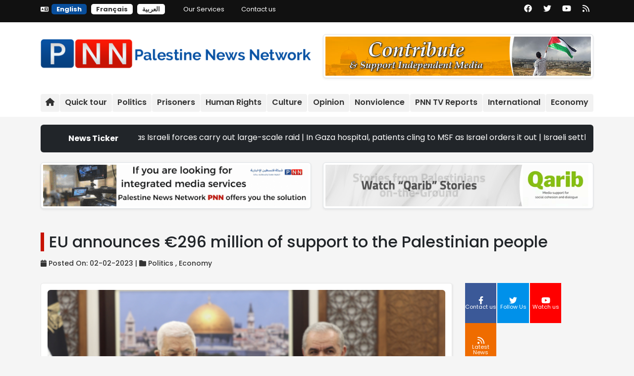

--- FILE ---
content_type: text/html; charset=UTF-8
request_url: https://english.pnn.ps/news/45830
body_size: 8473
content:
<script>
    
    </script>

<!DOCTYPE html>
<html lang="en" >

<head>
    <meta charset="UTF-8">
    <meta http-equiv="X-UA-Compatible" content="IE=edge">
    <meta name="viewport" content="width=device-width, initial-scale=1.0">
    <title>EU announces €296 million of support to the Palestinian people | PNN</title>

    <!-- Primary Meta Tags -->
    <meta name="title" content="EU announces €296 million of support to the Palestinian people">
    <meta name="description" content="Bethlehem/PNN / &amp;nbsp;During a signing ceremony in the presence of Palestinian President Mahmoud Abbas, the European Uni">
    <meta name="keywords" content="[]">
    <meta name="robots" content="index, follow">
    <meta http-equiv="Content-Type" content="text/html; charset=utf-8">
    <meta name="language" content="Arabic">
    <meta name="revisit-after" content="1 days">
    <meta name="author" content="Palestine News Network (PNN)">
    <meta name="csrf-token" content="n4hJzIsaMaoqmucdj95Tm8Lqtl9F0D6vnRz4CWFV">

    <!-- Open Graph / Facebook -->
    <meta property="og:type" content="website">
    <meta property="og:url" content="https://english.pnn.ps/news/45830">
    <meta property="og:title" content="EU announces €296 million of support to the Palestinian people">
    <meta property="og:description" content="Bethlehem/PNN / &amp;nbsp;During a signing ceremony in the presence of Palestinian President Mahmoud Abbas, the European Uni">
    <meta property="og:image" content="https://english.pnn.ps/storage/images/news/2023/1675370766-1255108957.jpeg">

    <!-- Twitter -->
    <meta property="twitter:card" content="summary_large_image">
    <meta property="twitter:url" content="https://english.pnn.ps/news/45830">
    <meta property="twitter:title" content="EU announces €296 million of support to the Palestinian people">
    <meta property="twitter:description" content="Bethlehem/PNN / &amp;nbsp;During a signing ceremony in the presence of Palestinian President Mahmoud Abbas, the European Uni">
    <meta property="twitter:image" content="https://english.pnn.ps/storage/images/news/2023/1675370766-1255108957.jpeg">

    
    <!-- Favicon -->
    <link rel="apple-touch-icon" sizes="57x57" href="https://english.pnn.ps/assets/img/favicon/apple-icon-57x57.png">
    <link rel="apple-touch-icon" sizes="60x60" href="https://english.pnn.ps/assets/img/favicon/apple-icon-60x60.png">
    <link rel="apple-touch-icon" sizes="72x72" href="https://english.pnn.ps/assets/img/favicon/apple-icon-72x72.png">
    <link rel="apple-touch-icon" sizes="76x76" href="https://english.pnn.ps/assets/img/favicon/apple-icon-76x76.png">
    <link rel="apple-touch-icon" sizes="114x114" href="https://english.pnn.ps/assets/img/favicon/apple-icon-114x114.png">
    <link rel="apple-touch-icon" sizes="120x120" href="https://english.pnn.ps/assets/img/favicon/apple-icon-120x120.png">
    <link rel="apple-touch-icon" sizes="144x144" href="https://english.pnn.ps/assets/img/favicon/apple-icon-144x144.png">
    <link rel="apple-touch-icon" sizes="152x152" href="https://english.pnn.ps/assets/img/favicon/apple-icon-152x152.png">
    <link rel="apple-touch-icon" sizes="180x180" href="https://english.pnn.ps/assets/img/favicon/apple-icon-180x180.png">
    <link rel="icon" type="image/png" sizes="192x192"
        href="https://english.pnn.ps/assets/img/favicon/android-icon-192x192.png">
    <link rel="icon" type="image/png" sizes="32x32" href="https://english.pnn.ps/assets/img/favicon/favicon-32x32.png">
    <link rel="icon" type="image/png" sizes="96x96" href="https://english.pnn.ps/assets/img/favicon/favicon-96x96.png">
    <link rel="icon" type="image/png" sizes="16x16" href="https://english.pnn.ps/assets/img/favicon/favicon-16x16.png">
    <link rel="manifest" href="https://english.pnn.ps/assets/img/favicon/manifest.json">
    <meta name="msapplication-TileColor" content="#ffffff">
    <meta name="msapplication-TileImage" content="https://english.pnn.ps/assets/img/favicon/ms-icon-144x144.png">
    <meta name="theme-color" content="#ffffff">
    <link rel="shortcut icon" href="https://english.pnn.ps/assets/img/favicon/favicon.ico" title="Favicon" />
    <link rel="preconnect" href="https://fonts.googleapis.com">
    <link rel="preconnect" href="https://fonts.gstatic.com" crossorigin>
    <link
        href="https://fonts.googleapis.com/css2?family=Noto+Kufi+Arabic:wght@300;400;500;600;700&family=Poppins:wght@300;400;500;600;700&display=swap"
        rel="stylesheet">
            <link rel="stylesheet" href="https://cdnjs.cloudflare.com/ajax/libs/bootstrap/5.2.2/css/bootstrap.min.css"
            integrity="sha512-CpIKUSyh9QX2+zSdfGP+eWLx23C8Dj9/XmHjZY2uDtfkdLGo0uY12jgcnkX9vXOgYajEKb/jiw67EYm+kBf+6g=="
            crossorigin="anonymous" referrerpolicy="no-referrer" />
        <link defer rel="stylesheet" href="https://english.pnn.ps/assets/css/style-ltr.css">
    <link defer rel="stylesheet" href="https://english.pnn.ps/assets/css/video-js.min.css" />
    <link defer rel="stylesheet" href="https://english.pnn.ps/assets/css/eocjs-newsticker.css" />
    <link defer rel="stylesheet" href="https://english.pnn.ps/vendor/plugins/sweet-alert2/sweetalert2.css" type="text/css">

    <link rel="stylesheet" href="//cdnjs.cloudflare.com/ajax/libs/lightbox2/2.11.1/css/lightbox.min.css">
    <style>
        a {
            text-decoration: none !important;
        }

        @media (min-width: 768px) {
            .News_Box2 {
                height: 100% !important;
            }
        }


        @media only screen and (min-device-width: 768px) and (max-device-width: 1024px) and (orientation: portrait) {

            .News_Box2 {
                height: 150px !important;
            }
        }


    </style>
        <style>
        @media only screen and (max-width: 768px) {

            /* For mobile phones: */
            .News_Box_Image_Album {
                width: 100% !important;
                height: auto !important;
            }
        }

        .news-content img {
            width: 100%;
            height: auto;
        }

        .video-container {
            position: relative;
            width: 100%;
            height: 0;
            padding-bottom: 56.25%;
        }

        .video-iframe {
            position: absolute;
            top: 0;
            left: 0;
            width: 100%;
            height: 100%;
        }
    </style>
    
<script data-cfasync="false" nonce="b5d114a7-419a-4624-bb67-bd36d777f7cd">try{(function(w,d){!function(j,k,l,m){if(j.zaraz)console.error("zaraz is loaded twice");else{j[l]=j[l]||{};j[l].executed=[];j.zaraz={deferred:[],listeners:[]};j.zaraz._v="5874";j.zaraz._n="b5d114a7-419a-4624-bb67-bd36d777f7cd";j.zaraz.q=[];j.zaraz._f=function(n){return async function(){var o=Array.prototype.slice.call(arguments);j.zaraz.q.push({m:n,a:o})}};for(const p of["track","set","debug"])j.zaraz[p]=j.zaraz._f(p);j.zaraz.init=()=>{var q=k.getElementsByTagName(m)[0],r=k.createElement(m),s=k.getElementsByTagName("title")[0];s&&(j[l].t=k.getElementsByTagName("title")[0].text);j[l].x=Math.random();j[l].w=j.screen.width;j[l].h=j.screen.height;j[l].j=j.innerHeight;j[l].e=j.innerWidth;j[l].l=j.location.href;j[l].r=k.referrer;j[l].k=j.screen.colorDepth;j[l].n=k.characterSet;j[l].o=(new Date).getTimezoneOffset();if(j.dataLayer)for(const t of Object.entries(Object.entries(dataLayer).reduce((u,v)=>({...u[1],...v[1]}),{})))zaraz.set(t[0],t[1],{scope:"page"});j[l].q=[];for(;j.zaraz.q.length;){const w=j.zaraz.q.shift();j[l].q.push(w)}r.defer=!0;for(const x of[localStorage,sessionStorage])Object.keys(x||{}).filter(z=>z.startsWith("_zaraz_")).forEach(y=>{try{j[l]["z_"+y.slice(7)]=JSON.parse(x.getItem(y))}catch{j[l]["z_"+y.slice(7)]=x.getItem(y)}});r.referrerPolicy="origin";r.src="/cdn-cgi/zaraz/s.js?z="+btoa(encodeURIComponent(JSON.stringify(j[l])));q.parentNode.insertBefore(r,q)};["complete","interactive"].includes(k.readyState)?zaraz.init():j.addEventListener("DOMContentLoaded",zaraz.init)}}(w,d,"zarazData","script");window.zaraz._p=async d$=>new Promise(ea=>{if(d$){d$.e&&d$.e.forEach(eb=>{try{const ec=d.querySelector("script[nonce]"),ed=ec?.nonce||ec?.getAttribute("nonce"),ee=d.createElement("script");ed&&(ee.nonce=ed);ee.innerHTML=eb;ee.onload=()=>{d.head.removeChild(ee)};d.head.appendChild(ee)}catch(ef){console.error(`Error executing script: ${eb}\n`,ef)}});Promise.allSettled((d$.f||[]).map(eg=>fetch(eg[0],eg[1])))}ea()});zaraz._p({"e":["(function(w,d){})(window,document)"]});})(window,document)}catch(e){throw fetch("/cdn-cgi/zaraz/t"),e;};</script></head>


<body>
    <!-- The popup area for PNN ads -->
            
    
    <div class="top_header_section d-none d-md-block">
    <div class="container">
        <div class="row">
            <div class="col-9">
                <ul class="news-info-list">
                    <li>
                                                <i class="fa-solid fa-language"></i> <a class="language-selector language_active" href="https://english.pnn.ps/">English</a> <a class="language-selector " href="https://french.pnn.ps/">Français</a> <a class="language-selector " href="https://pnn.ps/">العربية</a>
                    </li>
                    
                                            <li>
                            <a class="text-white" href="https://english.pnn.ps/page/en-our-services" title="Our Services">Our Services</a>
                        </li>
                                        <li>
                        <a class="text-white" href="https://english.pnn.ps/contact-us" title="contact us">
                            Contact us
                        </a>
                    </li>
                    
                </ul>
            </div>
            <div class="col-3">
                <ul class="header-social">
                                            <li>
                            <a href="https://www.facebook.com/PNNEnglish" target="_blank" rel="noopener" title="facebook">
                                <i class="fa-brands fa-facebook"></i>
                            </a>
                        </li>
                                                                <li>
                            <a href="https://twitter.com/pnn_network" target="_blank" rel="noopener" title="twitter">
                                <i class="fa-brands fa-twitter"></i>
                            </a>
                        </li>
                                                                <li>
                            <a href="https://www.youtube.com/user/pnnnetwork/videos" target="_blank" rel="noopener" title="youtube">
                                <i class="fa-brands fa-youtube"></i>
                            </a>
                        </li>
                                                                                <li>
                        <a href="https://english.pnn.ps/feed" target="_blank" rel="noopener" title="RSS">
                            <i class="fa-solid fa-rss"></i>
                        </a>
                    </li>
                </ul>

            </div>
        </div>
    </div>
</div>
            <div class="header_section">
    <div class="container">
        <div class="row">
            <div class="col-12 col-lg-6 text-lg-start text-center pt-lg-4 pb-lg-3 pt-2 pb-4">
                <a href="/" title="Palestine News Network"> <img src="https://english.pnn.ps/assets/img/logo-header-en.png"
                        class="img-fluid mt-2" alt="Palestine News Network" /></a>
            </div>
            <div class="col-12 col-lg-6 text-lg-end text-center pt-lg-4 pb-lg-3 pt-2 pb-4">
                                                            <a href="https://english.pnn.ps/partners/redirect?id=1" target="_blank">
                        <img data-original="https://media.pnn.ps/english/storage/images/partners/1666858141-1281906974.jpg" width="0" height="0" src="https://media.pnn.ps/english/storage/images/partners/1666858141-1281906974.jpg" class="img-thumbnail shadow-sm mb-3" style="width:100%;" alt="" />
        </a>
                                                    </div>
            <div class="col-12">
                <ul class="main-menu">
                    <li class=""><a href="https://english.pnn.ps"><i
                                class="fa-solid fa-house"></i></a></li>
                    <li class=""><a
                            href="https://english.pnn.ps/quick-tour">Quick tour</a></li>
                                            <li class=""><a
                                href="https://english.pnn.ps/news/category/policy">
                                Politics</a></li>
                                            <li class=""><a
                                href="https://english.pnn.ps/news/category/prisoner">
                                Prisoners</a></li>
                                            <li class=""><a
                                href="https://english.pnn.ps/news/category/human-rights">
                                Human Rights</a></li>
                                            <li class=""><a
                                href="https://english.pnn.ps/news/category/culture">
                                Culture</a></li>
                                            <li class=""><a
                                href="https://english.pnn.ps/news/category/opinion">
                                Opinion</a></li>
                                            <li class=""><a
                                href="https://english.pnn.ps/news/category/nonviolence">
                                Nonviolence</a></li>
                                            <li class=""><a
                                href="https://english.pnn.ps/news/category/reports">
                                PNN TV Reports</a></li>
                                            <li class=""><a
                                href="https://english.pnn.ps/news/category/international">
                                International</a></li>
                                            <li class=""><a
                                href="https://english.pnn.ps/news/category/economy">
                                Economy</a></li>
                                    </ul>
            </div>
        </div>
    </div>
</div>
        <div class="container mt-3">
        <div class="row">
            <div class="col-12">
    <div class="row g-0 mb-3">
        <div class="col-12 bg-dark text-white p-3 rounded row g-0" >
            <div class="col-md-2 col-12 text-center"><strong>News Ticker</strong></div>
            <div class="col-md-10 col-12" id="tape_news"></div>
        </div>
    </div>
</div>
            <!-- الاعلانات -->
                        <div class="col-12 mt-1 mb-2">
                <div class="row">
                                            <div
                            class=" col-md-6 col-12  ">

                            <a href="https://english.pnn.ps/partners/redirect?id=3" target="_blank">
                        <img data-original="https://media.pnn.ps/english/storage/images/partners/1686581040-121521802.gif" width="0" height="0" src="https://media.pnn.ps/english/storage/images/partners/1686581040-121521802.gif" class="img-thumbnail shadow-sm mb-3" style="width:100%;" alt="" />
        </a>
                            </div>
                                            <div
                            class=" col-md-6 col-12  ">

                            <a href="https://english.pnn.ps/partners/redirect?id=5" target="_blank">
                        <img data-original="https://media.pnn.ps/english/storage/images/partners/2024-01-13-qareeb-pnn-en.gif" width="0" height="0" src="https://media.pnn.ps/english/storage/images/partners/2024-01-13-qareeb-pnn-en.gif" class="img-thumbnail shadow-sm mb-3" style="width:100%;" alt="" />
        </a>
                            </div>
                                    </div>
            </div>
                <div class="col-12 mt-4">
        <div class="row">
            <div class="col-12">
                
                <h2 class="Heading_1">EU announces €296 million of support to the Palestinian people</h2>
                
                <h6 class="news-meta mt-3"><i class="fa fa-calendar"></i> Posted On:
                    02-02-2023 | <i class="fas fa-folder"></i>
                                                                                            <a href="https://english.pnn.ps/news/category/policy">Politics
                                , </a>
                                                                                                <a href="https://english.pnn.ps/news/category/economy">Economy
                            </a>
                                                            </h6>
            </div>
        </div>
    </div>
    <div class="col-md-9 col-12 mt-4">
        <div class="box-style mb-4">
            <div class="row">
                


                
                <div class="col-12 mb-3">
                    <img src="https://media.pnn.ps/english/storage/images/news/2023/1675370766-1255108957.jpeg" alt="News Main Image " class="lazyload img-fluid rounded w-100" />
                </div>

                
                <div class="col-12 news-content">
                    <p style="text-align:justify;">Bethlehem/PNN / &nbsp;During a signing ceremony in the presence of Palestinian President Mahmoud Abbas, the European Union announced the 2022 financial assistance package to the Palestinian people. This package of €199.2 million will support the Palestinian Authority’s expenditures for social allowances, medical referrals, salaries and pensions, and projects in the occupied Palestinian territory, in addition to EU-funded projects in East Jerusalem. This adds to the already disbursed financial support of €97 million to UNRWA, which includes a €15 million top-up from the Food and Resilience Facility aimed at mitigating the impact of the Russian invasion of Ukraine on food prices and food security. This brings the total EU assistance to the Palestinian people under the 2022 budget allocation to €296 million.</p><p style="text-align:justify;">The ceremony was attended by Prime Minister Mohammad Shtayyeh, Minister of Finance Shukri Bishara, and the EU Heads of Mission. The priorities for 2022 were identified and agreed upon through consultation and sector policy dialogue, as set by the framework of the European Joint Strategy 2021-2024.</p><p style="text-align:justify;">To that end 114.2 million EUR will support the Palestinian Authority in the payments of the salaries and pensions of civil servants, the social allowances to vulnerable families and the referrals to the East Jerusalem Hospitals. Under the programme, the EU will continue to support key reforms in the areas of public financial management, water and energy. The amount also includes 1.2 million Euro from Austria as a contribution to social allowances.</p><p style="text-align:justify;">A programme of 30 million EUR will contribute to increase the volume of drinking water in Gaza where quality and quantity of water per capita remains below international standards, thus complementing the humanitarian response.<br><br>While 27 million EUR are allocated to support micro-, small and medium-sized enterprises (MSMEs) to acquire green competitiveness, climate-smart agribusiness, rural finance inclusion and environmental policy. It is expected to leverage further financing opportunities in the emerging field of green economy.</p><p style="text-align:justify;">A 12 million EUR envelope will help in addressing the needs of the Palestinian population in East Jerusalem through the EU East Jerusalem programme that covers areas ranging from education to health; social inclusion to private sector development; community empowerment to human rights.</p><p style="text-align:justify;">8 million EUR of this package will help improve access to social and public infrastructure in Area C.</p><p style="text-align:justify;">5 million EUR will support access to justice and conditions for fair trial, legal aid, legal and judicial specialisation and will promote civic participation to strengthen the rule of law in Palestine.</p><p style="text-align:justify;">Under this package, the EU will support Palestinian cultural heritage and promote a more sustainable creative economy through a programme of 3 million EUR.</p><p style="text-align:justify;">In his remarks during the signing ceremony, the EU Representative, Sven Kühn von Burgsdorff said: "Despite the numerous economic, social, and political challenges Palestinians face in their quest for self-determination and well-being in the occupied Palestinian territory, the EU remains committed to the two-state solution.&nbsp;</p><p style="text-align:justify;">Our projects and interventions cover almost all aspects of Palestinian life. An effective Palestinian Authority guided by the principles of democratic governance and rule of law is a key element for stability, peace and security. In this context, we will continue to call for the respect of existing agreements between Palestinians and Israelis. We will also continue to work with the Palestinian government towards structural, economic and &nbsp;fiscal reforms that will improve the performance and efficiency of its public services."</p>

                </div>
                <div id="gallery">
                    <ul class="row col-12">
                                            </ul>

                </div>
                
                            </div>
        </div>
        
        <div class="col-12 mb-4">
            <div class="post-share-area item-shadow-1">
                <p>Share this news !</p>

                <div class="sharethis-inline-share-buttons"></div>
            </div>
        </div>
        
        <div class="row no-gutters blog-post-slider" id="pre_next_div">

        </div>

        <div class="row">
                                        <div
                    class=" col-12 ">
                    <a href="https://english.pnn.ps/partners/redirect?id=1" target="_blank">
                        <img data-original="https://media.pnn.ps/english/storage/images/partners/1666858141-1281906974.jpg" width="0" height="0" src="https://media.pnn.ps/english/storage/images/partners/1666858141-1281906974.jpg" class="img-thumbnail shadow-sm mb-3" style="width:100%;" alt="" />
        </a>
                    </div>
                    </div>

        <div class="row" id="related_news_div">
                    </div>
    </div>
    <!-- This is the single news sidebar -->
<div class="col-md-3 col-12 mt-4">
    <ul class="stay-connected-color mb-3 overflow-hidden">
                    <li class="facebook">
                <a href="https://www.facebook.com/PNNEnglish" target="_blank" rel="noopener"><i class="fa-brands fa-facebook-f"></i>
                    <p>Contact us</p>
                </a>
            </li>
                            <li class="twitter">
                <a href="https://twitter.com/pnn_network" target="_blank" rel="noopener"><i class="fa-brands fa-twitter"></i>
                    <p>Follow Us</p>
                </a>
            </li>
                            <li class="youtube">
                <a href="https://www.youtube.com/user/pnnnetwork/videos" target="_blank" rel="noopener"><i class="fa-brands fa-youtube"></i>
                    <p>Watch us </p>
                </a>
            </li>
        
        <li class="rss">
            <a href="https://english.pnn.ps/feed"><i class="fa-solid fa-rss"></i>
                <p>Latest News</p>
            </a>
        </li>
    </ul>
    

    <!-- Recent news on the platform -->
    <div class="row">
        <div class="col-12 mt-5">
            <div class="row">

                <div class="col-12 mb-3">
    <h2 class="Heading_1">
        <a href="https://english.pnn.ps">Latest News</a>
    </h2>
</div>


    
    <div class="col-12 mb-2">
        <div class="card sh\ow-sm overflow-hidden">
            <div class="row g-0">
                <div class="col-md-5 col-12">
                    <a href="https://english.pnn.ps/news/48038"><img src="https://media.pnn.ps/english/storage/images/news/2026/thumbnail/1769021918-1976476110.jpeg"
                            class="img-fluid News_Box2 " alt="The Massacre of the Innocents: History R..." /></a>
                </div>
                <div class="col-md-7 col-12 p-2">
                    <a href="https://english.pnn.ps/news/48038" class="text-decoration-none text-dark">
                        <h5 class="h6">
                            The Massacre of the Innocents: History R...
                        </h5>
                    </a>
                </div>
            </div>
        </div>
    </div>
    
    <div class="col-12 mb-2">
        <div class="card sh\ow-sm overflow-hidden">
            <div class="row g-0">
                <div class="col-md-5 col-12">
                    <a href="https://english.pnn.ps/news/48037"><img src="https://media.pnn.ps/english/storage/images/news/2026/thumbnail/1769015830-1175013239.JPG"
                            class="img-fluid News_Box2 " alt="Three journalists among 11 Palestinians ..." /></a>
                </div>
                <div class="col-md-7 col-12 p-2">
                    <a href="https://english.pnn.ps/news/48037" class="text-decoration-none text-dark">
                        <h5 class="h6">
                            Three journalists among 11 Palestinians ...
                        </h5>
                    </a>
                </div>
            </div>
        </div>
    </div>
    
    <div class="col-12 mb-2">
        <div class="card sh\ow-sm overflow-hidden">
            <div class="row g-0">
                <div class="col-md-5 col-12">
                    <a href="https://english.pnn.ps/news/48036"><img src="https://media.pnn.ps/english/storage/images/news/2026/thumbnail/1768917677-1305537325.jpg"
                            class="img-fluid News_Box2 " alt="“PCPO Poll: Palestinians Urge 24-Hour Op..." /></a>
                </div>
                <div class="col-md-7 col-12 p-2">
                    <a href="https://english.pnn.ps/news/48036" class="text-decoration-none text-dark">
                        <h5 class="h6">
                            “PCPO Poll: Palestinians Urge 24-Hour Op...
                        </h5>
                    </a>
                </div>
            </div>
        </div>
    </div>
    
    <div class="col-12 mb-2">
        <div class="card sh\ow-sm overflow-hidden">
            <div class="row g-0">
                <div class="col-md-5 col-12">
                    <a href="https://english.pnn.ps/news/48035"><img src="https://media.pnn.ps/english/storage/images/news/2026/thumbnail/1768917276-998768322.jpeg"
                            class="img-fluid News_Box2 " alt="Against the Odds: Bashar Al-Najjar and t..." /></a>
                </div>
                <div class="col-md-7 col-12 p-2">
                    <a href="https://english.pnn.ps/news/48035" class="text-decoration-none text-dark">
                        <h5 class="h6">
                            Against the Odds: Bashar Al-Najjar and t...
                        </h5>
                    </a>
                </div>
            </div>
        </div>
    </div>
    
    <div class="col-12 mb-2">
        <div class="card sh\ow-sm overflow-hidden">
            <div class="row g-0">
                <div class="col-md-5 col-12">
                    <a href="https://english.pnn.ps/news/48034"><img src="https://media.pnn.ps/english/storage/images/news/2026/thumbnail/1768915688-163990559.jpeg"
                            class="img-fluid News_Box2 " alt="Israel’s Plan to Build Settlements on De..." /></a>
                </div>
                <div class="col-md-7 col-12 p-2">
                    <a href="https://english.pnn.ps/news/48034" class="text-decoration-none text-dark">
                        <h5 class="h6">
                            Israel’s Plan to Build Settlements on De...
                        </h5>
                    </a>
                </div>
            </div>
        </div>
    </div>
            </div>
        </div>
    </div>
</div>

        </div>
    </div>
    <!-- FOOTER -->
    <div class="w-100 bg-dark mt-5">
        <div class="container">
            <div class="row pt-5 pb-5">
                <div class="col-12 col-md-8 TextMobileRight">
                    <img src="https://english.pnn.ps/assets/img/logo-footer-sm.png" class="img-fluid" alt="" />
                </div>
                <div class="col-12 col-md-4 mt-md-0 mt-4 TextMobileLeft">
                    <p class="social_media">Follow Us

                                                    <a href="https://www.facebook.com/PNNEnglish" target="_blank" rel="noopener" title="facebook">
                                <i class="fa-brands fa-facebook"></i>
                            </a>
                                                                            <a href="https://twitter.com/pnn_network" target="_blank" rel="noopener" title="twitter">
                                <i class="fa-brands fa-twitter"></i>
                            </a>
                                                                            <a href="https://www.youtube.com/user/pnnnetwork/videos" target="_blank" rel="noopener" title="youtube">
                                <i class="fa-brands fa-youtube"></i>
                            </a>
                                                                        
                        <a href="#" target="_blank" rel="noopener" title="youtube">
                            <i class="fa-solid fa-rss"></i>
                        </a>

                    </p>
                </div>
                <div class="col-12 d-none d-sm-block mt-4 text-white">
                    <ul class="footer_links">
                        <li class=""><a
                                href="https://english.pnn.ps/quick-tour">Quick tour</a></li>
                                                    <li class=""><a
                                    href="https://english.pnn.ps/page/en-our-services">
                                    Our Services</a></li>
                                                                            <li class=""><a
                                    href="https://english.pnn.ps/news/category/policy">
                                    Politics</a></li>
                                                    <li class=""><a
                                    href="https://english.pnn.ps/news/category/prisoner">
                                    Prisoners</a></li>
                                                    <li class=""><a
                                    href="https://english.pnn.ps/news/category/human-rights">
                                    Human Rights</a></li>
                                                    <li class=""><a
                                    href="https://english.pnn.ps/news/category/culture">
                                    Culture</a></li>
                                                    <li class=""><a
                                    href="https://english.pnn.ps/news/category/opinion">
                                    Opinion</a></li>
                                                    <li class=""><a
                                    href="https://english.pnn.ps/news/category/nonviolence">
                                    Nonviolence</a></li>
                                                    <li class=""><a
                                    href="https://english.pnn.ps/news/category/reports">
                                    PNN TV Reports</a></li>
                                                    <li class=""><a
                                    href="https://english.pnn.ps/news/category/international">
                                    International</a></li>
                                                    <li class=""><a
                                    href="https://english.pnn.ps/news/category/economy">
                                    Economy</a></li>
                                            </ul>
                </div>
                <div class="col-12 col-md-6 mt-md-4 mt-2 text-white">
                    <p class="credits TextMobileRight">All rights reserved for Palestine News Network PNN © 2026</p>
                </div>
                <div class="col-12 col-md-6 mt-md-4 mt-2 text-white">
                    <p class="credits TextMobileLeft"><p class="credits TextMobileLeft">Designed and developed by <i class="fa-solid fa-bolt heartz text-warning"></i> <a href="https://element.ps" target="_blank" rel="noopener">Element Media</a></p></p>
                </div>
            </div>
        </div>
    </div>
    <script src="https://cdnjs.cloudflare.com/ajax/libs/jquery/3.6.0/jquery.min.js"
    integrity="sha512-894YE6QWD5I59HgZOGReFYm4dnWc1Qt5NtvYSaNcOP+u1T9qYdvdihz0PPSiiqn/+/3e7Jo4EaG7TubfWGUrMQ=="
    crossorigin="anonymous" referrerpolicy="no-referrer"></script>
<script defer src="https://cdnjs.cloudflare.com/ajax/libs/font-awesome/6.1.1/js/all.min.js"
    integrity="sha512-6PM0qYu5KExuNcKt5bURAoT6KCThUmHRewN3zUFNaoI6Di7XJPTMoT6K0nsagZKk2OB4L7E3q1uQKHNHd4stIQ=="
    crossorigin="anonymous" referrerpolicy="no-referrer"></script>
<script defer src="https://cdnjs.cloudflare.com/ajax/libs/bootstrap/5.1.3/js/bootstrap.bundle.min.js"
    integrity="sha512-pax4MlgXjHEPfCwcJLQhigY7+N8rt6bVvWLFyUMuxShv170X53TRzGPmPkZmGBhk+jikR8WBM4yl7A9WMHHqvg=="
    crossorigin="anonymous" referrerpolicy="no-referrer"></script>



<script src="https://cdnjs.cloudflare.com/ajax/libs/jquery.lazyload/1.9.1/jquery.lazyload.min.js"
    integrity="sha512-jNDtFf7qgU0eH/+Z42FG4fw3w7DM/9zbgNPe3wfJlCylVDTT3IgKW5r92Vy9IHa6U50vyMz5gRByIu4YIXFtaQ=="
    crossorigin="anonymous" referrerpolicy="no-referrer"></script>
<!-- For the livestream -->
<script defer src="https://english.pnn.ps/assets/js/eocjs-newsticker.js"></script>
<script src="https://cdn.jsdelivr.net/jquery.validation/1.16.0/jquery.validate.min.js"></script>
<script src="https://cdnjs.cloudflare.com/ajax/libs/lightbox2/2.11.3/js/lightbox.min.js"></script>
<script type='text/javascript' src='https://platform-api.sharethis.com/js/sharethis.js#property=635c258bf2ceb00013984075&product=sop' async='async'></script>
<script>
                function resizeIframe(iFrame) {

            iFrame.style.height = iFrame.contentWindow.document.body.offsetHeight + 'px';

        }
    
    $(document).ready(function() {
        // To activate the lazyload
        $(function() {
            $(".lazyload").lazyload({
                effect: "fadeIn"
            });
        });

        
        var str = $('.news-content a').each(function(e, index) {
            var str1 = index;
            var str2 = "facebook";
            if (String(str1).indexOf(str2) >= 0) {
                $(this).parent().html(
                    '<div class="col-12 video-container" id="wrapper" style="text-align:center;"><iframe' +
                    ' src ="https://www.facebook.com/plugins/video.php?href=' + index + '"' +
                    ' class="video-iframe" scrolling="no" id="iFrame1" style="border:none;overflow:hidden;margin:0px" frameborder="0" allowfullscreen ' +
                    ' allow="autoplay;clipboard-write; encrypted-media; picture-in-picture; web-share;accelerometer; clipboard-write; encrypted-media; gyroscope;" ></iframe> </div>'
                );
                // $('iframe').load(function() {
                //     this.style.height = this.contentWindow.document.body.offsetHeight + 'px';
                //     // this.style.width = this.contentWindow.document.body.offsetWidth + 'px';
                // });
            }
        });


        // $("#iFrame1", window.parent.document).height(document.body.scrollHeight)
            var getUrl = window.location;
        var baseUrl = getUrl.protocol + "//" + getUrl.host + "/" + getUrl.pathname.split('/')[0];
        $(function() {
            $('#gallery a').lightbox.option({});
        });

        // To show the popup ad after 2 seconds from loading the page
        setTimeout(function() {
            $('#PNN_Area').show('fade'); // or fade, css display however you'd like.
        }, 2000);

        // To activate the live stream section on the homepage only
        
        // To activate the news ticker on top
        $('#tape_news').eocjsNewsticker({
            speed: 11,
            divider: ' | ',
            type: 'ajax',
            source: 'https://english.pnn.ps/tape-news',
            interval: 60,
            direction: 'ltr'
        });

    });
</script>
<script defer src="https://static.cloudflareinsights.com/beacon.min.js/vcd15cbe7772f49c399c6a5babf22c1241717689176015" integrity="sha512-ZpsOmlRQV6y907TI0dKBHq9Md29nnaEIPlkf84rnaERnq6zvWvPUqr2ft8M1aS28oN72PdrCzSjY4U6VaAw1EQ==" data-cf-beacon='{"version":"2024.11.0","token":"e68be0f93a094fa19f2559aa979d0459","server_timing":{"name":{"cfCacheStatus":true,"cfEdge":true,"cfExtPri":true,"cfL4":true,"cfOrigin":true,"cfSpeedBrain":true},"location_startswith":null}}' crossorigin="anonymous"></script>
</body>

</html>


--- FILE ---
content_type: text/html; charset=UTF-8
request_url: https://english.pnn.ps/tape-news
body_size: 1426
content:
["Clashes reported in Nablus as Israeli forces carry out large-scale raid","In Gaza hospital, patients cling to MSF as Israel orders it out","Israeli settler violence surges in the Jordan Valley, driving Palestinians from one of the last towns standing","Palestinian detainee from Gaza confirmed dead in Israeli imprisonment","Tents Flooded, Homes Collapsed: Gaza\u2019s Displaced Face Deadly Winter Conditions","Children Among Seven Dead as Gaza\u2019s Displaced Struggle in Torrential Rain and Cold","Palestinian designer turns gold into stories of heritage and identity","EU Welcomes Phase Two of U.S. Plan to End Gaza War","From the Heart of Crisis, a Harvest of Hope: Women of Bani Na\u2019im Lead the Way: Watch PNN Video","Standing with the kids\u2019: American influencer backs Aida camp children against Israeli demolition plan","Israel objects to US announcement of Gaza's Peace Board leaders","Israeli Settlers Step Up Attacks Across West Bank, Injuring Palestinians and Forcing Communities to Shut Schools","Jerusalem Patriarchs Warn \u2018Christian Zionism\u2019 Endangers Christian Unity and Presence","UNRWA offices demolished in East Jerusalem, Palestinians denounce move","UNRWA chief says Israeli forces stormed agency headquarters in East Jerusalem","Israel\u2019s Plan to Build Settlements on Demolished UNRWA Site Signals Disregard for UN, International Law","Against the Odds: Bashar Al-Najjar and the Making of Palestinian Drama","\u201cPCPO Poll: Palestinians Urge 24-Hour Operation to Ease Karama Crossing Bottlenecks\u201d","Three journalists among 11 Palestinians killed in Israel\u2019s attacks on Gaza","The Massacre of the Innocents: History Repeats Itself By Fr. Ibrahim Faltas"]